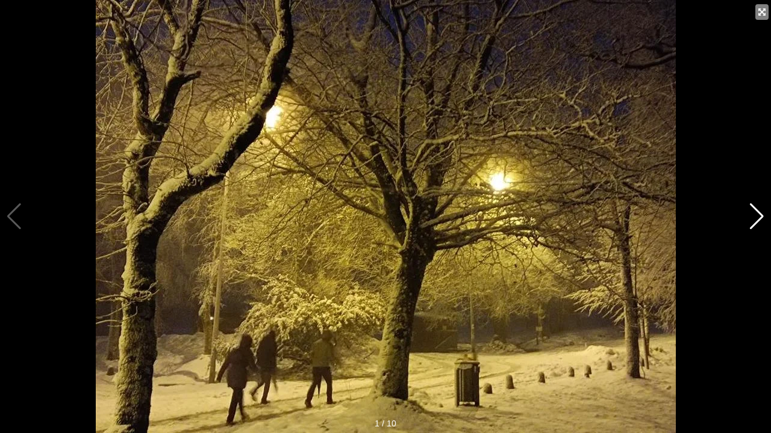

--- FILE ---
content_type: text/html; charset=UTF-8
request_url: https://cloud.tokimedia.eus/public/argazki-galeria/84315/embed
body_size: 3124
content:
<!DOCTYPE html>
<html lang="en">

<head>
    <meta charset="utf-8" />
    <title>Argazki galeria</title>
    <meta name="viewport" content="width=device-width, initial-scale=1, minimum-scale=1, maximum-scale=1" />

    <!-- Link Swiper CSS -->
    <link rel="stylesheet" href="https://cdn.jsdelivr.net/npm/swiper@11/swiper-bundle.min.css" />

    <link rel="stylesheet" href="https://cloud.tokimedia.eus/public/vendor/adminlte/vendor/font-awesome/css/font-awesome.min.css">

    <link rel="alternate" type="application/json+oembed" href="https://cloud.tokimedia.eus/public/bideo/84315/oembed" title="TokiCloud oEmbed JSON">

    <!-- Demo styles -->
    <style>
        html,
        body {
            position: relative;
            height: 100%;
        }

        body {
            background: #eee;
            font-family: Helvetica Neue, Helvetica, Arial, sans-serif;
            font-size: 14px;
            color: #000;
            margin: 0;
            padding: 0;
        }

        .swiper {
            width: 100%;
            height: 100%;
        }

        .swiper-slide {
            text-align: center;
            font-size: 18px;
            /*intelsat-2023*/
            /*background: #fff;*/
            display: flex;
            justify-content: center;
            align-items: center;
        }

        body {
            background: #000;
            color: #000;
        }

        .swiper {
            width: 100%;
            height: 300px;
            margin-left: auto;
            margin-right: auto;
        }

        .swiper-slide {
            background-size: cover;
            background-position: center;
        }

        .mySwiper2 {
            /*intelsat-2023*/
            /*height: 80%;
      width: 100%;*/
            /*height: auto;*/
            height: 100%;
            max-height: 100%;
            width: 100%;
        }

        .mySwiper {
            height: 20%;
            box-sizing: border-box;
            padding: 10px 0;
        }

        .mySwiper .swiper-slide {
            width: 25%;
            height: 100%;
            opacity: 0.4;
        }

        .mySwiper .swiper-slide-thumb-active {
            opacity: 1;
        }

        .swiper-slide img,
        .swiper-slide a {
            display: block;
            /*intelsat-2023*/
            width: 100%;
            /*height: 100%;
      object-fit: cover;*/
            /*intelsat-2024*/
            height: 100%;
            object-fit: contain;
        }

        .custom-hidden {

            display: none !important;
        }

        div#bideo-hizkuntza-aukerak {
            position: absolute;
            top: 0.5em;
            /*right: 1em;*/
            z-index: 19999;
            /*top:35%;*/
            right: 0%;
        }

        a.bideo-hizkuntza-aukera {
            box-shadow: 4px 4px 10px rgba(0, 0, 0, 1);
            background-color: rgba(255, 255, 255, .5) !important;
            border-color: white;
            font-size: 2vw;
            float: left;
            clear: both;
            margin-bottom: 10px !important;
            margin-left: 5px !important;
        }

        a.btn-primary {
            color: #fff;
            /*color: #000;*/
            background-color: #337ab7;
            border-color: #2e6da4;
        }

        a.btn {
            display: inline-block;
            /*padding: 6px 12px;*/
            padding: 2px 4px;
            margin-bottom: 0;
            font-size: 14px;
            font-weight: 400;
            line-height: 1.42857143;
            text-align: center;
            white-space: nowrap;
            vertical-align: middle;
            -ms-touch-action: manipulation;
            touch-action: manipulation;
            cursor: pointer;
            -webkit-user-select: none;
            -moz-user-select: none;
            -ms-user-select: none;
            user-select: none;
            background-image: none;
            border: 1px solid transparent;
            border-top-color: transparent;
            border-right-color: transparent;
            border-bottom-color: transparent;
            border-left-color: transparent;
            border-radius: 4px;
        }

        .swiper-pagination-fraction {

            color: #FFFFFF;
        }

        .swiper-zoom-container {
          position: relative; /* Necesario para posicionar el título */
        }

        .image-title {
          position: absolute;
          bottom: 30px; /* Ajusta la posición vertical */
          left: 0;
          right: 0;
          color: white;
          background-color: rgba(0, 0, 0, 0.6); /* Fondo semitransparente */
          padding: 10px 15px;
          text-align: center;
          font-size: 16px;
          z-index: 10; /* Asegura que el título esté encima de la imagen */
          pointer-events: none; /* Permite que el zoom funcione al tocar el título */
        }
    </style>
</head>

<body id="id_swiper_body" class="swiper-body">

    <div id="bideo-hizkuntza-aukerak">
        &nbsp;<a class="btn btn-primary bideo-hizkuntza-aukera" href="#" onclick="openFullscreen();"><i
                class="fa fa-arrows-alt" aria-hidden="true"></i></a>

            
    </div>


    <!-- Swiper -->

    <div id="id_swiper_main" style="--swiper-navigation-color: #fff; --swiper-pagination-color: #fff"
        class="swiper mySwiper2">
        <div class="swiper-wrapper">

            <div class="swiper-slide" lazy="true" >
          <div class="swiper-zoom-container">
            <img src="https://irudi.tokimedia.eus/iTbEXG4J8U2T_kaoR_vvmOhsboOjH4nSutQqYBJF7iM/aHR0cHM6Ly9jbG91ZC50b2tpbWVkaWEuZXVzL2QvYW5iL2FyZ2F6a2lhay8yNDM0N18xNjc0ODg5OTA3LmpwZWc.webp" loading="lazy" />
                        <!-- div class="swiper-lazy-preloader swiper-lazy-preloader-white"></div -->
          </div>
        </div>

      		

      

        

      
        <div class="swiper-slide" lazy="true" >
          <div class="swiper-zoom-container">
            <img src="https://irudi.tokimedia.eus/R1Oz_RVGtpDfKuLEChIrVu6vuYP48U9L9VflXaK2LNA/aHR0cHM6Ly9jbG91ZC50b2tpbWVkaWEuZXVzL2QvYW5iL2FyZ2F6a2lhay8yNDM0OF8xNjc0ODg5OTA3LmpwZWc.webp" loading="lazy" />
                        <!-- div class="swiper-lazy-preloader swiper-lazy-preloader-white"></div -->
          </div>
        </div>

      		

      

        

      
        <div class="swiper-slide" lazy="true" >
          <div class="swiper-zoom-container">
            <img src="https://irudi.tokimedia.eus/35YdRZJNOhxZF2oP8guPMizJgFJnsNqD5tGI6DOsIQ4/aHR0cHM6Ly9jbG91ZC50b2tpbWVkaWEuZXVzL2QvYW5iL2FyZ2F6a2lhay8yNDM0OV8xNjc0ODg5OTA3LmpwZWc.webp" loading="lazy" />
                        <!-- div class="swiper-lazy-preloader swiper-lazy-preloader-white"></div -->
          </div>
        </div>

      		

      

        

      
        <div class="swiper-slide" lazy="true" >
          <div class="swiper-zoom-container">
            <img src="https://irudi.tokimedia.eus/WRnbGhnnkNMKxeehJ1sssEIDeUTSU1Ej5ReMitK007E/aHR0cHM6Ly9jbG91ZC50b2tpbWVkaWEuZXVzL2QvYW5iL2FyZ2F6a2lhay8yNDM1MF8xNjc0ODg5OTA3LmpwZWc.webp" loading="lazy" />
                        <!-- div class="swiper-lazy-preloader swiper-lazy-preloader-white"></div -->
          </div>
        </div>

      		

      

        

      
        <div class="swiper-slide" lazy="true" >
          <div class="swiper-zoom-container">
            <img src="https://irudi.tokimedia.eus/Yh8KyyLGQmE6vzVbwAiJr3V4MKa9PBDZ5LLnReK-BF4/aHR0cHM6Ly9jbG91ZC50b2tpbWVkaWEuZXVzL2QvYW5iL2FyZ2F6a2lhay8yNDM1MV8xNjc0ODg5OTA3LmpwZWc.webp" loading="lazy" />
                        <!-- div class="swiper-lazy-preloader swiper-lazy-preloader-white"></div -->
          </div>
        </div>

      		

      

        

      
        <div class="swiper-slide" lazy="true" >
          <div class="swiper-zoom-container">
            <img src="https://irudi.tokimedia.eus/m0ApmG_25jzB41X-YSNWWqjVKqSe621mmgEjYfO3mrA/aHR0cHM6Ly9jbG91ZC50b2tpbWVkaWEuZXVzL2QvYW5iL2FyZ2F6a2lhay8yNDM1Ml8xNjc0ODg5OTA3LmpwZWc.webp" loading="lazy" />
                        <!-- div class="swiper-lazy-preloader swiper-lazy-preloader-white"></div -->
          </div>
        </div>

      		

      

        

      
        <div class="swiper-slide" lazy="true" >
          <div class="swiper-zoom-container">
            <img src="https://irudi.tokimedia.eus/86lLM_mo1tfVDoq-AjnhkciFgSMeyJlF1uXiQ8R0zbM/aHR0cHM6Ly9jbG91ZC50b2tpbWVkaWEuZXVzL2QvYW5iL2FyZ2F6a2lhay8yNDM1M18xNjc0ODg5OTA3LmpwZWc.webp" loading="lazy" />
                        <!-- div class="swiper-lazy-preloader swiper-lazy-preloader-white"></div -->
          </div>
        </div>

      		

      

        

      
        <div class="swiper-slide" lazy="true" >
          <div class="swiper-zoom-container">
            <img src="https://irudi.tokimedia.eus/Gh_Zlw09RELFkgJTu_DUv7Vy1zUgQdgJLKld-Nl83uY/aHR0cHM6Ly9jbG91ZC50b2tpbWVkaWEuZXVzL2QvYW5iL2FyZ2F6a2lhay8yNDM1NF8xNjc0ODkzMzA5LmpwZWc.webp" loading="lazy" />
                        <!-- div class="swiper-lazy-preloader swiper-lazy-preloader-white"></div -->
          </div>
        </div>

      		

      

        

      
        <div class="swiper-slide" lazy="true" >
          <div class="swiper-zoom-container">
            <img src="https://irudi.tokimedia.eus/B07w-i3pUWIYdYYAx7h5skCAQVG1dI_uN8X0ak4NioE/aHR0cHM6Ly9jbG91ZC50b2tpbWVkaWEuZXVzL2QvYW5iL2FyZ2F6a2lhay8yNDM1NV8xNjc0ODkzMzA5LmpwZWc.webp" loading="lazy" />
                        <!-- div class="swiper-lazy-preloader swiper-lazy-preloader-white"></div -->
          </div>
        </div>

      		

      

        

      
        <div class="swiper-slide" lazy="true" >
          <div class="swiper-zoom-container">
            <img src="https://irudi.tokimedia.eus/QioqCuFn9LnyZqK_i3czaC5RhQmmqMnWg_rJyrE_3ks/aHR0cHM6Ly9jbG91ZC50b2tpbWVkaWEuZXVzL2QvYW5iL2FyZ2F6a2lhay8yNDM1Nl8xNjc0ODkzMzA5LmpwZWc.webp" loading="lazy" />
                        <!-- div class="swiper-lazy-preloader swiper-lazy-preloader-white"></div -->
          </div>
        </div>

      		

      

        

        </div>
        <div class="swiper-button-next"></div>
        <div class="swiper-button-prev"></div>
        <div class="swiper-pagination"></div>
    </div>



    <!-- Swiper JS -->
    <script src="https://cdn.jsdelivr.net/npm/swiper@11/swiper-bundle.min.js"></script>

    <!-- Initialize Swiper -->
    <script>
        var is_fullScreen = false;

        

        var swiper2 = new Swiper(".mySwiper2", {
            zoom: { // ¡Directamente usa la opción zoom!
                maxRatio: 8,
                minRatio: 1,
            },
            loop: false,
            preloadImages: false,   // ← desactivar precarga automática
            lazy: {
                loadPrevNext: true,   // carga la anterior y la siguiente
                loadPrevNextAmount: 1 // solo 1 a cada lado
            },
            virtual: {
                enabled: true,
            },
            spaceBetween: 10,
            pagination: {
                el: ".swiper-pagination",
                type: "fraction",
            },
            navigation: {
                nextEl: ".swiper-button-next",
                prevEl: ".swiper-button-prev",
            }
            /**/
        });

        const el = document.getElementById("id_swiper_body");
        el.addEventListener("fullscreenchange", fullscreenchanged);

        //contextmenu deshabilitatu
        document.getElementById('id_swiper_body').addEventListener('contextmenu', function(e) {
            e.preventDefault();
        });

        function downloadImg() {
            const imgElement = document.querySelector(".mySwiper2 .swiper-slide-visible img");
            //console.log("imgElement =", imgElement );
            const imageUrl = imgElement.getAttribute('src');
            //console.log("imageUrl:", imageUrl )
            //const currentIndex = swiper2.activeIndex;
            //const currentSlide = swiper2.slides[currentIndex];
            //const imgElement = currentSlide.querySelector('img');
            //const imageUrl = imgElement.getAttribute('src');
            window.parent.postMessage({
                action: "toImgDownload",
                sindex: swiper2.activeIndex,
                imageUrl: imageUrl,
                src: window.location.href
            }, "*");
        }

        function openFullscreen() {
            window.parent.postMessage({
                action: "tofullscreen",
                sindex: swiper2.activeIndex,
                src: window.location.href
            }, "*");

            //var elem = document.getElementById("id_swiper_main");
            var elem = document.getElementById("id_swiper_body");

            if (is_fullScreen) {

                //is_fullScreen=false;

                closeFullscreen(elem);


            } else {

                //is_fullScreen=true;



                if (elem.requestFullscreen) {
                    elem.requestFullscreen();
                } else if (elem.webkitRequestFullscreen) {
                    /* Safari */
                    elem.webkitRequestFullscreen();
                } else if (elem.msRequestFullscreen) {
                    /* IE11 */
                    elem.msRequestFullscreen();
                }

            }
        }

        function closeFullscreen(elem) {

            if (document.exitFullscreen) {
                document.exitFullscreen();
            } else if (document.webkitExitFullscreen) {
                /* Safari */
                document.webkitExitFullscreen();
            } else if (document.msExitFullscreen) {
                /* IE11 */
                document.msExitFullscreen();
            }
        }

        function fullscreenchanged(event) {
            // document.fullscreenElement will point to the element that
            // is in fullscreen mode if there is one. If not, the value
            // of the property is null.
            if (document.fullscreenElement) {
                /*console.log(
                  `Element: ${document.fullscreenElement.id} entered fullscreen mode.`,
                );*/

                is_fullScreen = true;

            } else {
                //console.log("Leaving fullscreen mode.");

                is_fullScreen = false;
            }
        }
    </script>
</body>

</html>
